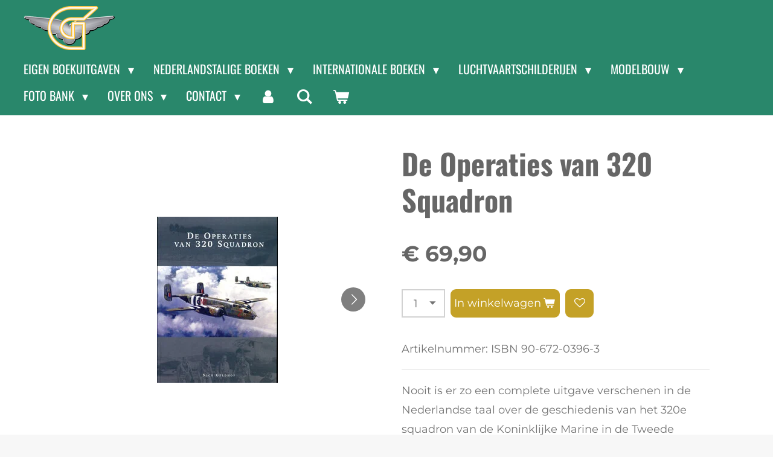

--- FILE ---
content_type: text/html; charset=UTF-8
request_url: https://www.luchtvaartboeken.com/product/6361290/de-operaties-van-320-squadron
body_size: 13412
content:
<!DOCTYPE html>
<html lang="nl">
    <head>
        <meta http-equiv="Content-Type" content="text/html; charset=utf-8">
        <meta name="viewport" content="width=device-width, initial-scale=1.0, maximum-scale=5.0">
        <meta http-equiv="X-UA-Compatible" content="IE=edge">
        <link rel="canonical" href="https://www.luchtvaartboeken.com/product/6361290/de-operaties-van-320-squadron">
        <link rel="sitemap" type="application/xml" href="https://www.luchtvaartboeken.com/sitemap.xml">
        <meta property="og:title" content="De Operaties van 320 Squadron | Luchtvaartboeken Geromy">
        <meta property="og:url" content="https://www.luchtvaartboeken.com/product/6361290/de-operaties-van-320-squadron">
        <base href="https://www.luchtvaartboeken.com/">
        <meta name="description" property="og:description" content="Nooit is er zo een complete uitgave verschenen in de Nederlandse taal over de geschiedenis van het 320e squadron van de Koninklijke Marine in de Tweede Wereldoorlog.
&amp;nbsp;
In het boek &amp;lsquo;De Operaties van 320 Squadron&amp;rsquo; komt het personeel, de operaties, kortom het leven van de bemanning aan bod.
&amp;nbsp;
Maar liefst 500 pagina&amp;rsquo;s telt dit boek met een ongekende hoeveelheid informatie, speciaal voor iedereen die ge&amp;iuml;nteresseerd is in dit squadron van de Koninklijke Marine.
&amp;nbsp;

Uitgever Uitgeverij Geromy B.V.
ISBN 90-672-0396-3
Schrijver Nico Geldhof
Pagina&#039;s 500
Formaat A4
Taal Nederlands
">
                <script nonce="11bd4c3469cd318293d4dbb8f28830b7">
            
            window.JOUWWEB = window.JOUWWEB || {};
            window.JOUWWEB.application = window.JOUWWEB.application || {};
            window.JOUWWEB.application = {"backends":[{"domain":"jouwweb.nl","freeDomain":"jouwweb.site"},{"domain":"webador.com","freeDomain":"webadorsite.com"},{"domain":"webador.de","freeDomain":"webadorsite.com"},{"domain":"webador.fr","freeDomain":"webadorsite.com"},{"domain":"webador.es","freeDomain":"webadorsite.com"},{"domain":"webador.it","freeDomain":"webadorsite.com"},{"domain":"jouwweb.be","freeDomain":"jouwweb.site"},{"domain":"webador.ie","freeDomain":"webadorsite.com"},{"domain":"webador.co.uk","freeDomain":"webadorsite.com"},{"domain":"webador.at","freeDomain":"webadorsite.com"},{"domain":"webador.be","freeDomain":"webadorsite.com"},{"domain":"webador.ch","freeDomain":"webadorsite.com"},{"domain":"webador.ch","freeDomain":"webadorsite.com"},{"domain":"webador.mx","freeDomain":"webadorsite.com"},{"domain":"webador.com","freeDomain":"webadorsite.com"},{"domain":"webador.dk","freeDomain":"webadorsite.com"},{"domain":"webador.se","freeDomain":"webadorsite.com"},{"domain":"webador.no","freeDomain":"webadorsite.com"},{"domain":"webador.fi","freeDomain":"webadorsite.com"},{"domain":"webador.ca","freeDomain":"webadorsite.com"},{"domain":"webador.ca","freeDomain":"webadorsite.com"},{"domain":"webador.pl","freeDomain":"webadorsite.com"},{"domain":"webador.com.au","freeDomain":"webadorsite.com"},{"domain":"webador.nz","freeDomain":"webadorsite.com"}],"editorLocale":"nl-NL","editorTimezone":"Europe\/Amsterdam","editorLanguage":"nl","analytics4TrackingId":"G-E6PZPGE4QM","analyticsDimensions":[],"backendDomain":"www.jouwweb.nl","backendShortDomain":"jouwweb.nl","backendKey":"jouwweb-nl","freeWebsiteDomain":"jouwweb.site","noSsl":false,"build":{"reference":"a8e82f1"},"linkHostnames":["www.jouwweb.nl","www.webador.com","www.webador.de","www.webador.fr","www.webador.es","www.webador.it","www.jouwweb.be","www.webador.ie","www.webador.co.uk","www.webador.at","www.webador.be","www.webador.ch","fr.webador.ch","www.webador.mx","es.webador.com","www.webador.dk","www.webador.se","www.webador.no","www.webador.fi","www.webador.ca","fr.webador.ca","www.webador.pl","www.webador.com.au","www.webador.nz"],"assetsUrl":"https:\/\/assets.jwwb.nl","loginUrl":"https:\/\/www.jouwweb.nl\/inloggen","publishUrl":"https:\/\/www.jouwweb.nl\/v2\/website\/2280611\/publish-proxy","adminUserOrIp":false,"pricing":{"plans":{"lite":{"amount":"700","currency":"EUR"},"pro":{"amount":"1200","currency":"EUR"},"business":{"amount":"2400","currency":"EUR"}},"yearlyDiscount":{"price":{"amount":"0","currency":"EUR"},"ratio":0,"percent":"0%","discountPrice":{"amount":"0","currency":"EUR"},"termPricePerMonth":{"amount":"0","currency":"EUR"},"termPricePerYear":{"amount":"0","currency":"EUR"}}},"hcUrl":{"add-product-variants":"https:\/\/help.jouwweb.nl\/hc\/nl\/articles\/28594307773201","basic-vs-advanced-shipping":"https:\/\/help.jouwweb.nl\/hc\/nl\/articles\/28594268794257","html-in-head":"https:\/\/help.jouwweb.nl\/hc\/nl\/articles\/28594336422545","link-domain-name":"https:\/\/help.jouwweb.nl\/hc\/nl\/articles\/28594325307409","optimize-for-mobile":"https:\/\/help.jouwweb.nl\/hc\/nl\/articles\/28594312927121","seo":"https:\/\/help.jouwweb.nl\/hc\/nl\/sections\/28507243966737","transfer-domain-name":"https:\/\/help.jouwweb.nl\/hc\/nl\/articles\/28594325232657","website-not-secure":"https:\/\/help.jouwweb.nl\/hc\/nl\/articles\/28594252935825"}};
            window.JOUWWEB.brand = {"type":"jouwweb","name":"JouwWeb","domain":"JouwWeb.nl","supportEmail":"support@jouwweb.nl"};
                    
                window.JOUWWEB = window.JOUWWEB || {};
                window.JOUWWEB.websiteRendering = {"locale":"nl-NL","timezone":"Europe\/Amsterdam","routes":{"api\/upload\/product-field":"\/_api\/upload\/product-field","checkout\/cart":"\/winkelwagen","payment":"\/bestelling-afronden\/:publicOrderId","payment\/forward":"\/bestelling-afronden\/:publicOrderId\/forward","public-order":"\/bestelling\/:publicOrderId","checkout\/authorize":"\/winkelwagen\/authorize\/:gateway","wishlist":"\/verlanglijst"}};
                                                    window.JOUWWEB.website = {"id":2280611,"locale":"nl-NL","enabled":true,"title":"Luchtvaartboeken Geromy","hasTitle":true,"roleOfLoggedInUser":null,"ownerLocale":"nl-NL","plan":"business","freeWebsiteDomain":"jouwweb.site","backendKey":"jouwweb-nl","currency":"EUR","defaultLocale":"nl-NL","url":"https:\/\/www.luchtvaartboeken.com\/","homepageSegmentId":8845717,"category":"webshop","isOffline":false,"isPublished":true,"locales":["nl-NL"],"allowed":{"ads":false,"credits":true,"externalLinks":true,"slideshow":true,"customDefaultSlideshow":true,"hostedAlbums":true,"moderators":true,"mailboxQuota":10,"statisticsVisitors":true,"statisticsDetailed":true,"statisticsMonths":-1,"favicon":true,"password":true,"freeDomains":0,"freeMailAccounts":1,"canUseLanguages":false,"fileUpload":true,"legacyFontSize":false,"webshop":true,"products":-1,"imageText":false,"search":true,"audioUpload":true,"videoUpload":5000,"allowDangerousForms":false,"allowHtmlCode":true,"mobileBar":true,"sidebar":false,"poll":false,"allowCustomForms":true,"allowBusinessListing":true,"allowCustomAnalytics":true,"allowAccountingLink":true,"digitalProducts":true,"sitemapElement":false},"mobileBar":{"enabled":true,"theme":"accent","email":{"active":true,"value":"uitgeverijgeromy@gmail.com"},"location":{"active":true,"value":"De Liesbosch 56, Nieuwegein"},"phone":{"active":true,"value":"+31302617221"},"whatsapp":{"active":true,"value":"+31651568521"},"social":{"active":true,"network":"facebook","value":"geromybv"}},"webshop":{"enabled":true,"currency":"EUR","taxEnabled":true,"taxInclusive":true,"vatDisclaimerVisible":false,"orderNotice":null,"orderConfirmation":null,"freeShipping":false,"freeShippingAmount":"65.00","shippingDisclaimerVisible":false,"pickupAllowed":true,"couponAllowed":true,"detailsPageAvailable":true,"socialMediaVisible":false,"termsPage":null,"termsPageUrl":null,"extraTerms":null,"pricingVisible":true,"orderButtonVisible":true,"shippingAdvanced":true,"shippingAdvancedBackEnd":true,"soldOutVisible":true,"backInStockNotificationEnabled":false,"canAddProducts":true,"nextOrderNumber":1163,"allowedServicePoints":[],"sendcloudConfigured":true,"sendcloudFallbackPublicKey":"a3d50033a59b4a598f1d7ce7e72aafdf","taxExemptionAllowed":false,"invoiceComment":"Bedankt voor uw aankoop.","emptyCartVisible":true,"minimumOrderPrice":null,"productNumbersEnabled":true,"wishlistEnabled":true,"hideTaxOnCart":false},"isTreatedAsWebshop":true};                            window.JOUWWEB.cart = {"products":[],"coupon":null,"shippingCountryCode":null,"shippingChoice":null,"breakdown":[]};                            window.JOUWWEB.scripts = ["website-rendering\/webshop"];                        window.parent.JOUWWEB.colorPalette = window.JOUWWEB.colorPalette;
        </script>
                <title>De Operaties van 320 Squadron | Luchtvaartboeken Geromy</title>
                                            <link href="https://primary.jwwb.nl/public/t/i/g/temp-ejhrlwoqkfrntdltqyet/touch-icon-iphone.png?bust=1641657595" rel="apple-touch-icon" sizes="60x60">                                                <link href="https://primary.jwwb.nl/public/t/i/g/temp-ejhrlwoqkfrntdltqyet/touch-icon-ipad.png?bust=1641657595" rel="apple-touch-icon" sizes="76x76">                                                <link href="https://primary.jwwb.nl/public/t/i/g/temp-ejhrlwoqkfrntdltqyet/touch-icon-iphone-retina.png?bust=1641657595" rel="apple-touch-icon" sizes="120x120">                                                <link href="https://primary.jwwb.nl/public/t/i/g/temp-ejhrlwoqkfrntdltqyet/touch-icon-ipad-retina.png?bust=1641657595" rel="apple-touch-icon" sizes="152x152">                                                <link href="https://primary.jwwb.nl/public/t/i/g/temp-ejhrlwoqkfrntdltqyet/favicon.png?bust=1641657595" rel="shortcut icon">                                                <link href="https://primary.jwwb.nl/public/t/i/g/temp-ejhrlwoqkfrntdltqyet/favicon.png?bust=1641657595" rel="icon">                                        <meta property="og:image" content="https&#x3A;&#x2F;&#x2F;primary.jwwb.nl&#x2F;public&#x2F;t&#x2F;i&#x2F;g&#x2F;temp-ejhrlwoqkfrntdltqyet&#x2F;9pb3qa&#x2F;operaties_m.jpg">
                    <meta property="og:image" content="https&#x3A;&#x2F;&#x2F;primary.jwwb.nl&#x2F;public&#x2F;t&#x2F;i&#x2F;g&#x2F;temp-ejhrlwoqkfrntdltqyet&#x2F;j362j9&#x2F;De-Operaties-van-320-Squadron-1-nieuw.jpg&#x3F;enable-io&#x3D;true&amp;enable&#x3D;upscale&amp;fit&#x3D;bounds&amp;width&#x3D;1200">
                    <meta property="og:image" content="https&#x3A;&#x2F;&#x2F;primary.jwwb.nl&#x2F;public&#x2F;t&#x2F;i&#x2F;g&#x2F;temp-ejhrlwoqkfrntdltqyet&#x2F;q2c4ug&#x2F;De-Operaties-van-320-Squadron-NIEUW.jpg&#x3F;enable-io&#x3D;true&amp;enable&#x3D;upscale&amp;fit&#x3D;bounds&amp;width&#x3D;1200">
                    <meta property="og:image" content="https&#x3A;&#x2F;&#x2F;primary.jwwb.nl&#x2F;public&#x2F;t&#x2F;i&#x2F;g&#x2F;temp-ejhrlwoqkfrntdltqyet&#x2F;dopd9m&#x2F;IMG_0590-NW-2048x1462.jpg&#x3F;enable-io&#x3D;true&amp;enable&#x3D;upscale&amp;fit&#x3D;bounds&amp;width&#x3D;1200">
                                    <meta name="twitter:card" content="summary_large_image">
                        <meta property="twitter:image" content="https&#x3A;&#x2F;&#x2F;primary.jwwb.nl&#x2F;public&#x2F;t&#x2F;i&#x2F;g&#x2F;temp-ejhrlwoqkfrntdltqyet&#x2F;9pb3qa&#x2F;operaties_m.jpg">
                                                    <script src="https://plausible.io/js/script.manual.js" nonce="11bd4c3469cd318293d4dbb8f28830b7" data-turbo-track="reload" defer data-domain="shard11.jouwweb.nl"></script>
<link rel="stylesheet" type="text/css" href="https://gfonts.jwwb.nl/css?display=fallback&amp;family=Montserrat%3A400%2C700%2C400italic%2C700italic%7COswald%3A400%2C700%2C400italic%2C700italic" nonce="11bd4c3469cd318293d4dbb8f28830b7" data-turbo-track="dynamic">
<script src="https://assets.jwwb.nl/assets/build/website-rendering/nl-NL.js?bust=af8dcdef13a1895089e9" nonce="11bd4c3469cd318293d4dbb8f28830b7" data-turbo-track="reload" defer></script>
<script src="https://assets.jwwb.nl/assets/website-rendering/runtime.cee983c75391f900fb05.js?bust=4ce5de21b577bc4120dd" nonce="11bd4c3469cd318293d4dbb8f28830b7" data-turbo-track="reload" defer></script>
<script src="https://assets.jwwb.nl/assets/website-rendering/812.881ee67943804724d5af.js?bust=78ab7ad7d6392c42d317" nonce="11bd4c3469cd318293d4dbb8f28830b7" data-turbo-track="reload" defer></script>
<script src="https://assets.jwwb.nl/assets/website-rendering/main.6f3b76e6daa809beb5d3.js?bust=4fe49ad11687c7986bba" nonce="11bd4c3469cd318293d4dbb8f28830b7" data-turbo-track="reload" defer></script>
<link rel="preload" href="https://assets.jwwb.nl/assets/website-rendering/styles.b83234e565c3f5d36f30.css?bust=04d802c8a3278e841c1d" as="style">
<link rel="preload" href="https://assets.jwwb.nl/assets/website-rendering/fonts/icons-website-rendering/font/website-rendering.woff2?bust=bd2797014f9452dadc8e" as="font" crossorigin>
<link rel="preconnect" href="https://gfonts.jwwb.nl">
<link rel="stylesheet" type="text/css" href="https://assets.jwwb.nl/assets/website-rendering/styles.b83234e565c3f5d36f30.css?bust=04d802c8a3278e841c1d" nonce="11bd4c3469cd318293d4dbb8f28830b7" data-turbo-track="dynamic">
<link rel="preconnect" href="https://assets.jwwb.nl">
<link rel="stylesheet" type="text/css" href="https://primary.jwwb.nl/public/t/i/g/temp-ejhrlwoqkfrntdltqyet/style.css?bust=1768909418" nonce="11bd4c3469cd318293d4dbb8f28830b7" data-turbo-track="dynamic">    </head>
    <body
        id="top"
        class="jw-is-no-slideshow jw-header-is-image jw-is-segment-product jw-is-frontend jw-is-no-sidebar jw-is-no-messagebar jw-is-no-touch-device jw-is-no-mobile"
                                    data-jouwweb-page="6361290"
                                                data-jouwweb-segment-id="6361290"
                                                data-jouwweb-segment-type="product"
                                                data-template-threshold="960"
                                                data-template-name="concert-banner&#x7C;bold"
                            itemscope
        itemtype="https://schema.org/Product"
    >
                                    <meta itemprop="url" content="https://www.luchtvaartboeken.com/product/6361290/de-operaties-van-320-squadron">
        <a href="#main-content" class="jw-skip-link">
            Ga direct naar de hoofdinhoud        </a>
        <div class="jw-background"></div>
        <div class="jw-body">
            <div class="jw-mobile-menu jw-mobile-is-logo js-mobile-menu">
            <button
            type="button"
            class="jw-mobile-menu__button jw-mobile-toggle"
            aria-label="Open / sluit menu"
        >
            <span class="jw-icon-burger"></span>
        </button>
        <div class="jw-mobile-header jw-mobile-header--image">
        <a            class="jw-mobile-header-content"
                            href="/"
                        >
                            <img class="jw-mobile-logo jw-mobile-logo--landscape" src="https://primary.jwwb.nl/public/t/i/g/temp-ejhrlwoqkfrntdltqyet/ho18hc/image.png?enable-io=true&amp;enable=upscale&amp;height=70" srcset="https://primary.jwwb.nl/public/t/i/g/temp-ejhrlwoqkfrntdltqyet/ho18hc/image.png?enable-io=true&amp;enable=upscale&amp;height=70 1x, https://primary.jwwb.nl/public/t/i/g/temp-ejhrlwoqkfrntdltqyet/ho18hc/image.png?enable-io=true&amp;enable=upscale&amp;height=140&amp;quality=70 2x" alt="Luchtvaartboeken Geromy" title="Luchtvaartboeken Geromy">                                </a>
    </div>

        <a
        href="/winkelwagen"
        class="jw-mobile-menu__button jw-mobile-header-cart"
        aria-label="Bekijk winkelwagen"
    >
        <span class="jw-icon-badge-wrapper">
            <span class="website-rendering-icon-basket" aria-hidden="true"></span>
            <span class="jw-icon-badge hidden" aria-hidden="true"></span>
        </span>
    </a>
    
    </div>
    <div class="jw-mobile-menu-search jw-mobile-menu-search--hidden">
        <form
            action="/zoeken"
            method="get"
            class="jw-mobile-menu-search__box"
        >
            <input
                type="text"
                name="q"
                value=""
                placeholder="Zoeken..."
                class="jw-mobile-menu-search__input"
                aria-label="Zoeken"
            >
            <button type="submit" class="jw-btn jw-btn--style-flat jw-mobile-menu-search__button" aria-label="Zoeken">
                <span class="website-rendering-icon-search" aria-hidden="true"></span>
            </button>
            <button type="button" class="jw-btn jw-btn--style-flat jw-mobile-menu-search__button js-cancel-search" aria-label="Zoekopdracht annuleren">
                <span class="website-rendering-icon-cancel" aria-hidden="true"></span>
            </button>
        </form>
    </div>
            <header class="header-wrap js-topbar-content-container js-fixed-header-container">
        <div class="header-wrap__inner">
        <div class="header">
            <div class="jw-header-logo">
            <div
    id="jw-header-image-container"
    class="jw-header jw-header-image jw-header-image-toggle"
    style="flex-basis: 150px; max-width: 150px; flex-shrink: 1;"
>
            <a href="/">
        <img id="jw-header-image" data-image-id="65651424" srcset="https://primary.jwwb.nl/public/t/i/g/temp-ejhrlwoqkfrntdltqyet/ho18hc/image.png?enable-io=true&amp;width=150 150w, https://primary.jwwb.nl/public/t/i/g/temp-ejhrlwoqkfrntdltqyet/ho18hc/image.png?enable-io=true&amp;width=300 300w" class="jw-header-image" title="Luchtvaartboeken Geromy" style="" sizes="150px" width="150" height="73" intrinsicsize="150.00 x 73.00" alt="Luchtvaartboeken Geromy">                </a>
    </div>
        <div
    class="jw-header jw-header-title-container jw-header-text jw-header-text-toggle"
    data-stylable="true"
>
    <a        id="jw-header-title"
        class="jw-header-title"
                    href="/"
            >
        <span style="color: #9a7e1e;">Luchtvaartboeken</span>    </a>
</div>
</div>
        </div>
        <nav class="menu jw-menu-copy">
            <ul
    id="jw-menu"
    class="jw-menu jw-menu-horizontal"
            >
            <li
    class="jw-menu-item jw-menu-has-submenu"
>
        <a        class="jw-menu-link"
        href="/eigen-boekuitgaven-1"                                            data-page-link-id="25692341"
                            >
                <span class="">
            Eigen boekuitgaven        </span>
                    <span class="jw-arrow jw-arrow-toplevel"></span>
            </a>
                    <ul
            class="jw-submenu"
                    >
                            <li
    class="jw-menu-item"
>
        <a        class="jw-menu-link"
        href="/eigen-boekuitgaven-1/nieuwe-boeken"                                            data-page-link-id="8844714"
                            >
                <span class="">
            Nieuwe boeken        </span>
            </a>
                </li>
                            <li
    class="jw-menu-item"
>
        <a        class="jw-menu-link"
        href="/eigen-boekuitgaven-1/beschadigde-boeken-1"                                            data-page-link-id="22446679"
                            >
                <span class="">
            Beschadigde boeken        </span>
            </a>
                </li>
                    </ul>
        </li>
            <li
    class="jw-menu-item jw-menu-has-submenu"
>
        <a        class="jw-menu-link"
        href="/nederlandstalige-boeken"                                            data-page-link-id="10528203"
                            >
                <span class="">
            Nederlandstalige boeken        </span>
                    <span class="jw-arrow jw-arrow-toplevel"></span>
            </a>
                    <ul
            class="jw-submenu"
                    >
                            <li
    class="jw-menu-item jw-menu-has-submenu"
>
        <a        class="jw-menu-link"
        href="/nederlandstalige-boeken/boeken-over-de-luchtvaart"                                            data-page-link-id="10278781"
                            >
                <span class="">
            boeken over de luchtvaart        </span>
                    <span class="jw-arrow"></span>
            </a>
                    <ul
            class="jw-submenu"
                    >
                            <li
    class="jw-menu-item"
>
        <a        class="jw-menu-link"
        href="/nederlandstalige-boeken/boeken-over-de-luchtvaart/luchtvaart-nieuwe-boeken"                                            data-page-link-id="9517005"
                            >
                <span class="">
            Luchtvaart Nieuwe boeken        </span>
            </a>
                </li>
                            <li
    class="jw-menu-item"
>
        <a        class="jw-menu-link"
        href="/nederlandstalige-boeken/boeken-over-de-luchtvaart/burgerluchtvaart-antiquariaat"                                            data-page-link-id="10515228"
                            >
                <span class="">
            Burgerluchtvaart Antiquariaat        </span>
            </a>
                </li>
                            <li
    class="jw-menu-item"
>
        <a        class="jw-menu-link"
        href="/nederlandstalige-boeken/boeken-over-de-luchtvaart/militaire-luchtvaart-nl-antiquariaat"                                            data-page-link-id="10515235"
                            >
                <span class="">
            Militaire Luchtvaart NL antiquariaat        </span>
            </a>
                </li>
                    </ul>
        </li>
                            <li
    class="jw-menu-item"
>
        <a        class="jw-menu-link"
        href="/nederlandstalige-boeken/boeken-over-verzet-verraad-en-vervolging"                                            data-page-link-id="9516947"
                            >
                <span class="">
            boeken over Verzet, Verraad en Vervolging        </span>
            </a>
                </li>
                    </ul>
        </li>
            <li
    class="jw-menu-item jw-menu-has-submenu"
>
        <a        class="jw-menu-link"
        href="/internationale-boeken"                                            data-page-link-id="24077495"
                            >
                <span class="">
            Internationale boeken        </span>
                    <span class="jw-arrow jw-arrow-toplevel"></span>
            </a>
                    <ul
            class="jw-submenu"
                    >
                            <li
    class="jw-menu-item jw-menu-has-submenu"
>
        <a        class="jw-menu-link"
        href="/internationale-boeken/engelstalige-boeken"                                            data-page-link-id="10278725"
                            >
                <span class="">
            Engelstalige boeken        </span>
                    <span class="jw-arrow"></span>
            </a>
                    <ul
            class="jw-submenu"
                    >
                            <li
    class="jw-menu-item"
>
        <a        class="jw-menu-link"
        href="/internationale-boeken/engelstalige-boeken/walk-around-serie"                                            data-page-link-id="24077612"
                            >
                <span class="">
            Walk Around serie        </span>
            </a>
                </li>
                    </ul>
        </li>
                            <li
    class="jw-menu-item"
>
        <a        class="jw-menu-link"
        href="/internationale-boeken/duitstalige-boeken"                                            data-page-link-id="10278733"
                            >
                <span class="">
            Duitstalige boeken        </span>
            </a>
                </li>
                            <li
    class="jw-menu-item"
>
        <a        class="jw-menu-link"
        href="/internationale-boeken/franstalige-boeken"                                            data-page-link-id="24077429"
                            >
                <span class="">
            Franstalige boeken        </span>
            </a>
                </li>
                    </ul>
        </li>
            <li
    class="jw-menu-item jw-menu-has-submenu"
>
        <a        class="jw-menu-link"
        href="/luchtvaartschilderijen"                                            data-page-link-id="9801816"
                            >
                <span class="">
            luchtvaartschilderijen        </span>
                    <span class="jw-arrow jw-arrow-toplevel"></span>
            </a>
                    <ul
            class="jw-submenu"
                    >
                            <li
    class="jw-menu-item"
>
        <a        class="jw-menu-link"
        href="/luchtvaartschilderijen/jan-glas"                                            data-page-link-id="9807544"
                            >
                <span class="">
            Jan Glas        </span>
            </a>
                </li>
                            <li
    class="jw-menu-item"
>
        <a        class="jw-menu-link"
        href="/luchtvaartschilderijen/lam-van-het-hof"                                            data-page-link-id="9807541"
                            >
                <span class="">
            Lam van het Hof        </span>
            </a>
                </li>
                            <li
    class="jw-menu-item"
>
        <a        class="jw-menu-link"
        href="/luchtvaartschilderijen/posters-luchtvaartschilderijen"                                            data-page-link-id="15480208"
                            >
                <span class="">
            Posters Luchtvaartschilderijen        </span>
            </a>
                </li>
                    </ul>
        </li>
            <li
    class="jw-menu-item jw-menu-has-submenu"
>
        <a        class="jw-menu-link"
        href="/modelbouw-1"                                            data-page-link-id="17548005"
                            >
                <span class="">
            Modelbouw        </span>
                    <span class="jw-arrow jw-arrow-toplevel"></span>
            </a>
                    <ul
            class="jw-submenu"
                    >
                            <li
    class="jw-menu-item"
>
        <a        class="jw-menu-link"
        href="/modelbouw-1/plastic-modelbouw"                                            data-page-link-id="8844807"
                            >
                <span class="">
            Plastic modelbouw        </span>
            </a>
                </li>
                            <li
    class="jw-menu-item"
>
        <a        class="jw-menu-link"
        href="/modelbouw-1/metalen-modelbouw"                                            data-page-link-id="17547987"
                            >
                <span class="">
            Metalen modelbouw        </span>
            </a>
                </li>
                    </ul>
        </li>
            <li
    class="jw-menu-item jw-menu-has-submenu"
>
        <a        class="jw-menu-link"
        href="/foto-bank-1"                                            data-page-link-id="15540083"
                            >
                <span class="">
            FOTO Bank        </span>
                    <span class="jw-arrow jw-arrow-toplevel"></span>
            </a>
                    <ul
            class="jw-submenu"
                    >
                            <li
    class="jw-menu-item"
>
        <a        class="jw-menu-link"
        href="/foto-bank-1/amerikaanse-luchtmacht-foto-s"                                            data-page-link-id="15586149"
                            >
                <span class="">
            Amerikaanse luchtmacht foto&#039;s        </span>
            </a>
                </li>
                            <li
    class="jw-menu-item"
>
        <a        class="jw-menu-link"
        href="/foto-bank-1/duits-luchtvaart-foto-s"                                            data-page-link-id="15598597"
                            >
                <span class="">
            Duits Luchtvaart foto&#039;s        </span>
            </a>
                </li>
                            <li
    class="jw-menu-item"
>
        <a        class="jw-menu-link"
        href="/foto-bank-1/persfoto-s-oostfront"                                            data-page-link-id="15586161"
                            >
                <span class="">
            Persfoto&#039;s Oostfront        </span>
            </a>
                </li>
                    </ul>
        </li>
            <li
    class="jw-menu-item jw-menu-has-submenu"
>
        <a        class="jw-menu-link"
        href="/over-ons"                                            data-page-link-id="8844494"
                            >
                <span class="">
            Over ons        </span>
                    <span class="jw-arrow jw-arrow-toplevel"></span>
            </a>
                    <ul
            class="jw-submenu"
                    >
                            <li
    class="jw-menu-item"
>
        <a        class="jw-menu-link"
        href="/over-ons/privacy-beleid"                                            data-page-link-id="9516771"
                            >
                <span class="">
            Privacy beleid        </span>
            </a>
                </li>
                            <li
    class="jw-menu-item"
>
        <a        class="jw-menu-link"
        href="/over-ons/nieuws"                                            data-page-link-id="9516992"
                            >
                <span class="">
            Nieuws        </span>
            </a>
                </li>
                    </ul>
        </li>
            <li
    class="jw-menu-item jw-menu-has-submenu"
>
        <a        class="jw-menu-link"
        href="/contact"                                            data-page-link-id="17011603"
                            >
                <span class="">
            contact        </span>
                    <span class="jw-arrow jw-arrow-toplevel"></span>
            </a>
                    <ul
            class="jw-submenu"
                    >
                            <li
    class="jw-menu-item"
>
        <a        class="jw-menu-link"
        href="/contact/veel-gestelde-vragen"                                            data-page-link-id="8937910"
                            >
                <span class="">
            Veel gestelde vragen.        </span>
            </a>
                </li>
                    </ul>
        </li>
            <li
    class="jw-menu-item"
>
        <a        class="jw-menu-link jw-menu-link--icon"
        href="/account"                                                            title="Account"
            >
                                <span class="website-rendering-icon-user"></span>
                            <span class="hidden-desktop-horizontal-menu">
            Account        </span>
            </a>
                </li>
            <li
    class="jw-menu-item jw-menu-search-item"
>
        <button        class="jw-menu-link jw-menu-link--icon jw-text-button"
                                                                    title="Zoeken"
            >
                                <span class="website-rendering-icon-search"></span>
                            <span class="hidden-desktop-horizontal-menu">
            Zoeken        </span>
            </button>
                
            <div class="jw-popover-container jw-popover-container--inline is-hidden">
                <div class="jw-popover-backdrop"></div>
                <div class="jw-popover">
                    <div class="jw-popover__arrow"></div>
                    <div class="jw-popover__content jw-section-white">
                        <form  class="jw-search" action="/zoeken" method="get">
                            
                            <input class="jw-search__input" type="text" name="q" value="" placeholder="Zoeken..." aria-label="Zoeken" >
                            <button class="jw-search__submit" type="submit" aria-label="Zoeken">
                                <span class="website-rendering-icon-search" aria-hidden="true"></span>
                            </button>
                        </form>
                    </div>
                </div>
            </div>
                        </li>
            <li
    class="jw-menu-item jw-menu-wishlist-item js-menu-wishlist-item jw-menu-wishlist-item--hidden"
>
        <a        class="jw-menu-link jw-menu-link--icon"
        href="/verlanglijst"                                                            title="Verlanglijst"
            >
                                    <span class="jw-icon-badge-wrapper">
                        <span class="website-rendering-icon-heart"></span>
                                            <span class="jw-icon-badge hidden">
                    0                </span>
                            <span class="hidden-desktop-horizontal-menu">
            Verlanglijst        </span>
            </a>
                </li>
            <li
    class="jw-menu-item js-menu-cart-item "
>
        <a        class="jw-menu-link jw-menu-link--icon"
        href="/winkelwagen"                                                            title="Winkelwagen"
            >
                                    <span class="jw-icon-badge-wrapper">
                        <span class="website-rendering-icon-basket"></span>
                                            <span class="jw-icon-badge hidden">
                    0                </span>
                            <span class="hidden-desktop-horizontal-menu">
            Winkelwagen        </span>
            </a>
                </li>
    
    </ul>

    <script nonce="11bd4c3469cd318293d4dbb8f28830b7" id="jw-mobile-menu-template" type="text/template">
        <ul id="jw-menu" class="jw-menu jw-menu-horizontal jw-menu-spacing--mobile-bar">
                            <li
    class="jw-menu-item jw-menu-search-item"
>
                
                 <li class="jw-menu-item jw-mobile-menu-search-item">
                    <form class="jw-search" action="/zoeken" method="get">
                        <input class="jw-search__input" type="text" name="q" value="" placeholder="Zoeken..." aria-label="Zoeken">
                        <button class="jw-search__submit" type="submit" aria-label="Zoeken">
                            <span class="website-rendering-icon-search" aria-hidden="true"></span>
                        </button>
                    </form>
                </li>
                        </li>
                            <li
    class="jw-menu-item jw-menu-has-submenu"
>
        <a        class="jw-menu-link"
        href="/eigen-boekuitgaven-1"                                            data-page-link-id="25692341"
                            >
                <span class="">
            Eigen boekuitgaven        </span>
                    <span class="jw-arrow jw-arrow-toplevel"></span>
            </a>
                    <ul
            class="jw-submenu"
                    >
                            <li
    class="jw-menu-item"
>
        <a        class="jw-menu-link"
        href="/eigen-boekuitgaven-1/nieuwe-boeken"                                            data-page-link-id="8844714"
                            >
                <span class="">
            Nieuwe boeken        </span>
            </a>
                </li>
                            <li
    class="jw-menu-item"
>
        <a        class="jw-menu-link"
        href="/eigen-boekuitgaven-1/beschadigde-boeken-1"                                            data-page-link-id="22446679"
                            >
                <span class="">
            Beschadigde boeken        </span>
            </a>
                </li>
                    </ul>
        </li>
                            <li
    class="jw-menu-item jw-menu-has-submenu"
>
        <a        class="jw-menu-link"
        href="/nederlandstalige-boeken"                                            data-page-link-id="10528203"
                            >
                <span class="">
            Nederlandstalige boeken        </span>
                    <span class="jw-arrow jw-arrow-toplevel"></span>
            </a>
                    <ul
            class="jw-submenu"
                    >
                            <li
    class="jw-menu-item jw-menu-has-submenu"
>
        <a        class="jw-menu-link"
        href="/nederlandstalige-boeken/boeken-over-de-luchtvaart"                                            data-page-link-id="10278781"
                            >
                <span class="">
            boeken over de luchtvaart        </span>
                    <span class="jw-arrow"></span>
            </a>
                    <ul
            class="jw-submenu"
                    >
                            <li
    class="jw-menu-item"
>
        <a        class="jw-menu-link"
        href="/nederlandstalige-boeken/boeken-over-de-luchtvaart/luchtvaart-nieuwe-boeken"                                            data-page-link-id="9517005"
                            >
                <span class="">
            Luchtvaart Nieuwe boeken        </span>
            </a>
                </li>
                            <li
    class="jw-menu-item"
>
        <a        class="jw-menu-link"
        href="/nederlandstalige-boeken/boeken-over-de-luchtvaart/burgerluchtvaart-antiquariaat"                                            data-page-link-id="10515228"
                            >
                <span class="">
            Burgerluchtvaart Antiquariaat        </span>
            </a>
                </li>
                            <li
    class="jw-menu-item"
>
        <a        class="jw-menu-link"
        href="/nederlandstalige-boeken/boeken-over-de-luchtvaart/militaire-luchtvaart-nl-antiquariaat"                                            data-page-link-id="10515235"
                            >
                <span class="">
            Militaire Luchtvaart NL antiquariaat        </span>
            </a>
                </li>
                    </ul>
        </li>
                            <li
    class="jw-menu-item"
>
        <a        class="jw-menu-link"
        href="/nederlandstalige-boeken/boeken-over-verzet-verraad-en-vervolging"                                            data-page-link-id="9516947"
                            >
                <span class="">
            boeken over Verzet, Verraad en Vervolging        </span>
            </a>
                </li>
                    </ul>
        </li>
                            <li
    class="jw-menu-item jw-menu-has-submenu"
>
        <a        class="jw-menu-link"
        href="/internationale-boeken"                                            data-page-link-id="24077495"
                            >
                <span class="">
            Internationale boeken        </span>
                    <span class="jw-arrow jw-arrow-toplevel"></span>
            </a>
                    <ul
            class="jw-submenu"
                    >
                            <li
    class="jw-menu-item jw-menu-has-submenu"
>
        <a        class="jw-menu-link"
        href="/internationale-boeken/engelstalige-boeken"                                            data-page-link-id="10278725"
                            >
                <span class="">
            Engelstalige boeken        </span>
                    <span class="jw-arrow"></span>
            </a>
                    <ul
            class="jw-submenu"
                    >
                            <li
    class="jw-menu-item"
>
        <a        class="jw-menu-link"
        href="/internationale-boeken/engelstalige-boeken/walk-around-serie"                                            data-page-link-id="24077612"
                            >
                <span class="">
            Walk Around serie        </span>
            </a>
                </li>
                    </ul>
        </li>
                            <li
    class="jw-menu-item"
>
        <a        class="jw-menu-link"
        href="/internationale-boeken/duitstalige-boeken"                                            data-page-link-id="10278733"
                            >
                <span class="">
            Duitstalige boeken        </span>
            </a>
                </li>
                            <li
    class="jw-menu-item"
>
        <a        class="jw-menu-link"
        href="/internationale-boeken/franstalige-boeken"                                            data-page-link-id="24077429"
                            >
                <span class="">
            Franstalige boeken        </span>
            </a>
                </li>
                    </ul>
        </li>
                            <li
    class="jw-menu-item jw-menu-has-submenu"
>
        <a        class="jw-menu-link"
        href="/luchtvaartschilderijen"                                            data-page-link-id="9801816"
                            >
                <span class="">
            luchtvaartschilderijen        </span>
                    <span class="jw-arrow jw-arrow-toplevel"></span>
            </a>
                    <ul
            class="jw-submenu"
                    >
                            <li
    class="jw-menu-item"
>
        <a        class="jw-menu-link"
        href="/luchtvaartschilderijen/jan-glas"                                            data-page-link-id="9807544"
                            >
                <span class="">
            Jan Glas        </span>
            </a>
                </li>
                            <li
    class="jw-menu-item"
>
        <a        class="jw-menu-link"
        href="/luchtvaartschilderijen/lam-van-het-hof"                                            data-page-link-id="9807541"
                            >
                <span class="">
            Lam van het Hof        </span>
            </a>
                </li>
                            <li
    class="jw-menu-item"
>
        <a        class="jw-menu-link"
        href="/luchtvaartschilderijen/posters-luchtvaartschilderijen"                                            data-page-link-id="15480208"
                            >
                <span class="">
            Posters Luchtvaartschilderijen        </span>
            </a>
                </li>
                    </ul>
        </li>
                            <li
    class="jw-menu-item jw-menu-has-submenu"
>
        <a        class="jw-menu-link"
        href="/modelbouw-1"                                            data-page-link-id="17548005"
                            >
                <span class="">
            Modelbouw        </span>
                    <span class="jw-arrow jw-arrow-toplevel"></span>
            </a>
                    <ul
            class="jw-submenu"
                    >
                            <li
    class="jw-menu-item"
>
        <a        class="jw-menu-link"
        href="/modelbouw-1/plastic-modelbouw"                                            data-page-link-id="8844807"
                            >
                <span class="">
            Plastic modelbouw        </span>
            </a>
                </li>
                            <li
    class="jw-menu-item"
>
        <a        class="jw-menu-link"
        href="/modelbouw-1/metalen-modelbouw"                                            data-page-link-id="17547987"
                            >
                <span class="">
            Metalen modelbouw        </span>
            </a>
                </li>
                    </ul>
        </li>
                            <li
    class="jw-menu-item jw-menu-has-submenu"
>
        <a        class="jw-menu-link"
        href="/foto-bank-1"                                            data-page-link-id="15540083"
                            >
                <span class="">
            FOTO Bank        </span>
                    <span class="jw-arrow jw-arrow-toplevel"></span>
            </a>
                    <ul
            class="jw-submenu"
                    >
                            <li
    class="jw-menu-item"
>
        <a        class="jw-menu-link"
        href="/foto-bank-1/amerikaanse-luchtmacht-foto-s"                                            data-page-link-id="15586149"
                            >
                <span class="">
            Amerikaanse luchtmacht foto&#039;s        </span>
            </a>
                </li>
                            <li
    class="jw-menu-item"
>
        <a        class="jw-menu-link"
        href="/foto-bank-1/duits-luchtvaart-foto-s"                                            data-page-link-id="15598597"
                            >
                <span class="">
            Duits Luchtvaart foto&#039;s        </span>
            </a>
                </li>
                            <li
    class="jw-menu-item"
>
        <a        class="jw-menu-link"
        href="/foto-bank-1/persfoto-s-oostfront"                                            data-page-link-id="15586161"
                            >
                <span class="">
            Persfoto&#039;s Oostfront        </span>
            </a>
                </li>
                    </ul>
        </li>
                            <li
    class="jw-menu-item jw-menu-has-submenu"
>
        <a        class="jw-menu-link"
        href="/over-ons"                                            data-page-link-id="8844494"
                            >
                <span class="">
            Over ons        </span>
                    <span class="jw-arrow jw-arrow-toplevel"></span>
            </a>
                    <ul
            class="jw-submenu"
                    >
                            <li
    class="jw-menu-item"
>
        <a        class="jw-menu-link"
        href="/over-ons/privacy-beleid"                                            data-page-link-id="9516771"
                            >
                <span class="">
            Privacy beleid        </span>
            </a>
                </li>
                            <li
    class="jw-menu-item"
>
        <a        class="jw-menu-link"
        href="/over-ons/nieuws"                                            data-page-link-id="9516992"
                            >
                <span class="">
            Nieuws        </span>
            </a>
                </li>
                    </ul>
        </li>
                            <li
    class="jw-menu-item jw-menu-has-submenu"
>
        <a        class="jw-menu-link"
        href="/contact"                                            data-page-link-id="17011603"
                            >
                <span class="">
            contact        </span>
                    <span class="jw-arrow jw-arrow-toplevel"></span>
            </a>
                    <ul
            class="jw-submenu"
                    >
                            <li
    class="jw-menu-item"
>
        <a        class="jw-menu-link"
        href="/contact/veel-gestelde-vragen"                                            data-page-link-id="8937910"
                            >
                <span class="">
            Veel gestelde vragen.        </span>
            </a>
                </li>
                    </ul>
        </li>
                            <li
    class="jw-menu-item"
>
        <a        class="jw-menu-link jw-menu-link--icon"
        href="/account"                                                            title="Account"
            >
                                <span class="website-rendering-icon-user"></span>
                            <span class="hidden-desktop-horizontal-menu">
            Account        </span>
            </a>
                </li>
                            <li
    class="jw-menu-item jw-menu-wishlist-item js-menu-wishlist-item jw-menu-wishlist-item--hidden"
>
        <a        class="jw-menu-link jw-menu-link--icon"
        href="/verlanglijst"                                                            title="Verlanglijst"
            >
                                    <span class="jw-icon-badge-wrapper">
                        <span class="website-rendering-icon-heart"></span>
                                            <span class="jw-icon-badge hidden">
                    0                </span>
                            <span class="hidden-desktop-horizontal-menu">
            Verlanglijst        </span>
            </a>
                </li>
            
                    </ul>
    </script>
        </nav>
    </div>
</header>
<script nonce="11bd4c3469cd318293d4dbb8f28830b7">
    JOUWWEB.templateConfig = {
        header: {
            selector: '.header-wrap__inner',
            mobileSelector: '.jw-mobile-menu',
            updatePusher: function (topHeight) {
                var $sliderStyle = $('#sliderStyle');

                if ($sliderStyle.length === 0) {
                    $sliderStyle = $('<style />')
                        .attr('id', 'sliderStyle')
                        .appendTo(document.body);
                }

                // Header height without mobile bar
                var headerHeight = $('.header-wrap__inner').outerHeight();

                var paddingTop = topHeight;
                var paddingBottom = Math.min(headerHeight * (2/3), 60);
                $sliderStyle.html(
                    '.jw-slideshow-slide-content {' +
                    '    padding-top: ' + paddingTop + 'px;' +
                    '    padding-bottom: ' + paddingBottom + 'px;' +
                    '}' +
                    '.bx-controls-direction {' +
                    '    margin-top: ' + ((paddingTop - paddingBottom) / 2) + 'px;' +
                    '}'
                );

                // make sure slider also gets correct height (because of the added padding)
                $('.jw-slideshow-slide[aria-hidden=false]').each(function (index) {
                    var $this = $(this);
                    topHeight = $this.outerHeight() > topHeight ? $this.outerHeight() : topHeight;
                    $this.closest('.bx-viewport').css({
                        height: topHeight + 'px',
                    });
                });

                // If a page has a message-bar, offset the mobile nav.
                const $messageBar = $('.message-bar');
                if ($messageBar.length > 0) {
                    $('.js-mobile-menu, .jw-menu-clone').css('top', $messageBar.outerHeight());
                }
            },
        },
        mainContentOffset: function () {
            const $body = $('body');

            function measureAffixedHeaderHeight() {
                const $headerWrap = $('.header-wrap');
                const $headerWrapInner = $('.header-wrap__inner');

                // Early return if header is already affixed
                if ($body.hasClass('jw-is-header-affix')) {
                    return $headerWrap.height();
                }

                // Switch to affixed header (without transition)
                $headerWrapInner.css('transition', 'none');
                $body.addClass('jw-is-header-affix');

                // Measure affixed header height
                const headerHeight = $headerWrap.height();

                // Switch back to unaffixed header (without transition)
                $body.removeClass('jw-is-header-affix');
                $headerWrap.height(); // force reflow
                $headerWrapInner.css('transition', '');

                return headerHeight;
            }

            const headerHeight = measureAffixedHeaderHeight();
            return $('.main-content').offset().top - ($body.hasClass('jw-menu-is-mobile') ? 0 : headerHeight);
        },
    };
</script>
<div class="main-content">
    
<main id="main-content" class="block-content">
    <div data-section-name="content" class="jw-section jw-section-content jw-responsive">
        <div class="jw-strip jw-strip--default jw-strip--style-color jw-strip--primary jw-strip--color-default jw-strip--padding-start"><div class="jw-strip__content-container"><div class="jw-strip__content jw-responsive">    
                        <div
        class="product-page js-product-container"
        data-webshop-product="&#x7B;&quot;id&quot;&#x3A;6361290,&quot;title&quot;&#x3A;&quot;De&#x20;Operaties&#x20;van&#x20;320&#x20;Squadron&quot;,&quot;url&quot;&#x3A;&quot;&#x5C;&#x2F;product&#x5C;&#x2F;6361290&#x5C;&#x2F;de-operaties-van-320-squadron&quot;,&quot;variants&quot;&#x3A;&#x5B;&#x7B;&quot;id&quot;&#x3A;21496785,&quot;stock&quot;&#x3A;8,&quot;limited&quot;&#x3A;true,&quot;propertyValueIds&quot;&#x3A;&#x5B;&#x5D;,&quot;productNumber&quot;&#x3A;&quot;ISBN&#x5C;t90-672-0396-3&quot;&#x7D;&#x5D;,&quot;image&quot;&#x3A;&#x7B;&quot;id&quot;&#x3A;53961141,&quot;url&quot;&#x3A;&quot;https&#x3A;&#x5C;&#x2F;&#x5C;&#x2F;primary.jwwb.nl&#x5C;&#x2F;public&#x5C;&#x2F;t&#x5C;&#x2F;i&#x5C;&#x2F;g&#x5C;&#x2F;temp-ejhrlwoqkfrntdltqyet&#x5C;&#x2F;operaties_m.jpg&quot;,&quot;width&quot;&#x3A;200,&quot;height&quot;&#x3A;275&#x7D;&#x7D;"
        data-is-detail-view="1"
    >
                <div class="product-page__top">
            <h1 class="product-page__heading" itemprop="name">
                De Operaties van 320 Squadron            </h1>
                                        <meta itemprop="productID" content="ISBN&#x09;90-672-0396-3">
                    </div>
                                <div class="product-page__image-container">
                <div
                    class="image-gallery"
                    role="group"
                    aria-roledescription="carousel"
                    aria-label="Productafbeeldingen"
                >
                    <div class="image-gallery__main">
                        <div
                            class="image-gallery__slides"
                            aria-live="polite"
                            aria-atomic="false"
                        >
                                                                                            <div
                                    class="image-gallery__slide-container"
                                    role="group"
                                    aria-roledescription="slide"
                                    aria-hidden="false"
                                    aria-label="1 van 4"
                                >
                                    <a
                                        class="image-gallery__slide-item"
                                        href="https://primary.jwwb.nl/public/t/i/g/temp-ejhrlwoqkfrntdltqyet/9pb3qa/operaties_m.jpg"
                                        data-width="200"
                                        data-height="275"
                                        data-image-id="53961141"
                                        tabindex="0"
                                    >
                                        <div class="image-gallery__slide-image">
                                            <img
                                                                                                    itemprop="image"
                                                    alt="De&#x20;Operaties&#x20;van&#x20;320&#x20;Squadron"
                                                                                                src="https://primary.jwwb.nl/public/t/i/g/temp-ejhrlwoqkfrntdltqyet/operaties_m.jpg?enable-io=true&enable=upscale&width=600"
                                                srcset="https://primary.jwwb.nl/public/t/i/g/temp-ejhrlwoqkfrntdltqyet/9pb3qa/operaties_m.jpg?enable-io=true&width=200 200w"
                                                sizes="(min-width: 960px) 50vw, 100vw"
                                                width="200"
                                                height="275"
                                            >
                                        </div>
                                    </a>
                                </div>
                                                                                            <div
                                    class="image-gallery__slide-container"
                                    role="group"
                                    aria-roledescription="slide"
                                    aria-hidden="true"
                                    aria-label="2 van 4"
                                >
                                    <a
                                        class="image-gallery__slide-item"
                                        href="https://primary.jwwb.nl/public/t/i/g/temp-ejhrlwoqkfrntdltqyet/j362j9/De-Operaties-van-320-Squadron-1-nieuw.jpg"
                                        data-width="1476"
                                        data-height="916"
                                        data-image-id="53961157"
                                        tabindex="-1"
                                    >
                                        <div class="image-gallery__slide-image">
                                            <img
                                                                                                    alt=""
                                                                                                src="https://primary.jwwb.nl/public/t/i/g/temp-ejhrlwoqkfrntdltqyet/De-Operaties-van-320-Squadron-1-nieuw.jpg?enable-io=true&enable=upscale&width=600"
                                                srcset="https://primary.jwwb.nl/public/t/i/g/temp-ejhrlwoqkfrntdltqyet/j362j9/De-Operaties-van-320-Squadron-1-nieuw.jpg?enable-io=true&width=600 600w"
                                                sizes="(min-width: 960px) 50vw, 100vw"
                                                width="1476"
                                                height="916"
                                            >
                                        </div>
                                    </a>
                                </div>
                                                                                            <div
                                    class="image-gallery__slide-container"
                                    role="group"
                                    aria-roledescription="slide"
                                    aria-hidden="true"
                                    aria-label="3 van 4"
                                >
                                    <a
                                        class="image-gallery__slide-item"
                                        href="https://primary.jwwb.nl/public/t/i/g/temp-ejhrlwoqkfrntdltqyet/q2c4ug/De-Operaties-van-320-Squadron-NIEUW.jpg"
                                        data-width="1476"
                                        data-height="916"
                                        data-image-id="53961158"
                                        tabindex="-1"
                                    >
                                        <div class="image-gallery__slide-image">
                                            <img
                                                                                                    alt=""
                                                                                                src="https://primary.jwwb.nl/public/t/i/g/temp-ejhrlwoqkfrntdltqyet/De-Operaties-van-320-Squadron-NIEUW.jpg?enable-io=true&enable=upscale&width=600"
                                                srcset="https://primary.jwwb.nl/public/t/i/g/temp-ejhrlwoqkfrntdltqyet/q2c4ug/De-Operaties-van-320-Squadron-NIEUW.jpg?enable-io=true&width=600 600w"
                                                sizes="(min-width: 960px) 50vw, 100vw"
                                                width="1476"
                                                height="916"
                                            >
                                        </div>
                                    </a>
                                </div>
                                                                                            <div
                                    class="image-gallery__slide-container"
                                    role="group"
                                    aria-roledescription="slide"
                                    aria-hidden="true"
                                    aria-label="4 van 4"
                                >
                                    <a
                                        class="image-gallery__slide-item"
                                        href="https://primary.jwwb.nl/public/t/i/g/temp-ejhrlwoqkfrntdltqyet/dopd9m/IMG_0590-NW-2048x1462.jpg"
                                        data-width="1919"
                                        data-height="1370"
                                        data-image-id="53961159"
                                        tabindex="-1"
                                    >
                                        <div class="image-gallery__slide-image">
                                            <img
                                                                                                    alt=""
                                                                                                src="https://primary.jwwb.nl/public/t/i/g/temp-ejhrlwoqkfrntdltqyet/IMG_0590-NW-2048x1462.jpg?enable-io=true&enable=upscale&width=600"
                                                srcset="https://primary.jwwb.nl/public/t/i/g/temp-ejhrlwoqkfrntdltqyet/dopd9m/IMG_0590-NW-2048x1462.jpg?enable-io=true&width=600 600w"
                                                sizes="(min-width: 960px) 50vw, 100vw"
                                                width="1919"
                                                height="1370"
                                            >
                                        </div>
                                    </a>
                                </div>
                                                    </div>
                        <div class="image-gallery__controls">
                            <button
                                type="button"
                                class="image-gallery__control image-gallery__control--prev image-gallery__control--disabled"
                                aria-label="Vorige afbeelding"
                            >
                                <span class="website-rendering-icon-left-open-big"></span>
                            </button>
                            <button
                                type="button"
                                class="image-gallery__control image-gallery__control--next"
                                aria-label="Volgende afbeelding"
                            >
                                <span class="website-rendering-icon-right-open-big"></span>
                            </button>
                        </div>
                    </div>
                                            <div
                            class="image-gallery__thumbnails"
                            role="group"
                            aria-label="Kies afbeelding om weer te geven."
                        >
                                                                                            <a
                                    class="image-gallery__thumbnail-item image-gallery__thumbnail-item--active"
                                    role="button"
                                    aria-disabled="true"
                                    aria-label="1 van 4"
                                    href="https://primary.jwwb.nl/public/t/i/g/temp-ejhrlwoqkfrntdltqyet/9pb3qa/operaties_m.jpg"
                                    data-image-id="53961141"
                                >
                                    <div class="image-gallery__thumbnail-image">
                                        <img
                                            srcset="https://primary.jwwb.nl/public/t/i/g/temp-ejhrlwoqkfrntdltqyet/operaties_m.jpg?enable-io=true&enable=upscale&fit=bounds&width=100&height=100 1x, https://primary.jwwb.nl/public/t/i/g/temp-ejhrlwoqkfrntdltqyet/operaties_m.jpg?enable-io=true&enable=upscale&fit=bounds&width=200&height=200 2x"
                                            alt=""
                                            width="100"
                                            height="100"
                                        >
                                    </div>
                                </a>
                                                                                            <a
                                    class="image-gallery__thumbnail-item"
                                    role="button"
                                    aria-disabled="false"
                                    aria-label="2 van 4"
                                    href="https://primary.jwwb.nl/public/t/i/g/temp-ejhrlwoqkfrntdltqyet/j362j9/De-Operaties-van-320-Squadron-1-nieuw.jpg"
                                    data-image-id="53961157"
                                >
                                    <div class="image-gallery__thumbnail-image">
                                        <img
                                            srcset="https://primary.jwwb.nl/public/t/i/g/temp-ejhrlwoqkfrntdltqyet/De-Operaties-van-320-Squadron-1-nieuw.jpg?enable-io=true&enable=upscale&fit=bounds&width=100&height=100 1x, https://primary.jwwb.nl/public/t/i/g/temp-ejhrlwoqkfrntdltqyet/De-Operaties-van-320-Squadron-1-nieuw.jpg?enable-io=true&enable=upscale&fit=bounds&width=200&height=200 2x"
                                            alt=""
                                            width="100"
                                            height="100"
                                        >
                                    </div>
                                </a>
                                                                                            <a
                                    class="image-gallery__thumbnail-item"
                                    role="button"
                                    aria-disabled="false"
                                    aria-label="3 van 4"
                                    href="https://primary.jwwb.nl/public/t/i/g/temp-ejhrlwoqkfrntdltqyet/q2c4ug/De-Operaties-van-320-Squadron-NIEUW.jpg"
                                    data-image-id="53961158"
                                >
                                    <div class="image-gallery__thumbnail-image">
                                        <img
                                            srcset="https://primary.jwwb.nl/public/t/i/g/temp-ejhrlwoqkfrntdltqyet/De-Operaties-van-320-Squadron-NIEUW.jpg?enable-io=true&enable=upscale&fit=bounds&width=100&height=100 1x, https://primary.jwwb.nl/public/t/i/g/temp-ejhrlwoqkfrntdltqyet/De-Operaties-van-320-Squadron-NIEUW.jpg?enable-io=true&enable=upscale&fit=bounds&width=200&height=200 2x"
                                            alt=""
                                            width="100"
                                            height="100"
                                        >
                                    </div>
                                </a>
                                                                                            <a
                                    class="image-gallery__thumbnail-item"
                                    role="button"
                                    aria-disabled="false"
                                    aria-label="4 van 4"
                                    href="https://primary.jwwb.nl/public/t/i/g/temp-ejhrlwoqkfrntdltqyet/dopd9m/IMG_0590-NW-2048x1462.jpg"
                                    data-image-id="53961159"
                                >
                                    <div class="image-gallery__thumbnail-image">
                                        <img
                                            srcset="https://primary.jwwb.nl/public/t/i/g/temp-ejhrlwoqkfrntdltqyet/IMG_0590-NW-2048x1462.jpg?enable-io=true&enable=upscale&fit=bounds&width=100&height=100 1x, https://primary.jwwb.nl/public/t/i/g/temp-ejhrlwoqkfrntdltqyet/IMG_0590-NW-2048x1462.jpg?enable-io=true&enable=upscale&fit=bounds&width=200&height=200 2x"
                                            alt=""
                                            width="100"
                                            height="100"
                                        >
                                    </div>
                                </a>
                                                    </div>
                                    </div>
            </div>
                <div class="product-page__container">
            <div itemprop="offers" itemscope itemtype="https://schema.org/Offer">
                                <meta itemprop="availability" content="https://schema.org/InStock">
                                                        <meta itemprop="price" content="69.90">
                    <meta itemprop="priceCurrency" content="EUR">
                    <div class="product-page__price-container">
                        <div class="product__price js-product-container__price">
                            <span class="product__price__price">€ 69,90</span>
                        </div>
                        <div class="product__free-shipping-motivator js-product-container__free-shipping-motivator"></div>
                    </div>
                                            <meta itemprop="sku" content="ISBN&#x09;90-672-0396-3">
                        <meta itemprop="gtin" content="ISBN&#x09;90-672-0396-3">
                                                </div>
                                    <div class="product-page__button-container">
                                    <div
    class="product-quantity-input"
    data-max-shown-quantity="10"
    data-max-quantity="8"
    data-product-variant-id="21496785"
    data-removable="false"
    >
    <label>
        <span class="product-quantity-input__label">
            Aantal        </span>
        <input
            min="1"
            max="8"            value="1"
            class="jw-element-form-input-text product-quantity-input__input"
            type="number"
                    />
        <select
            class="jw-element-form-input-text product-quantity-input__select hidden"
                    >
        </select>
    </label>
    </div>
                                <button
    type="button"
    class="jw-btn product__add-to-cart js-product-container__button jw-btn--size-medium"
    title="In&#x20;winkelwagen"
        >
    <span>In winkelwagen</span>
</button>
                
<button
    type="button"
    class="jw-btn jw-btn--icon-only product__add-to-wishlist js-product-container__wishlist-button jw-btn--size-medium"
    title="Toevoegen&#x20;aan&#x20;verlanglijst"
    aria-label="Toevoegen&#x20;aan&#x20;verlanglijst"
    >
    <span>
        <i class="js-product-container__add-to-wishlist_icon website-rendering-icon-heart-empty" aria-hidden="true"></i>
    </span>
</button>
            </div>
            <div class="product-page__button-notice hidden js-product-container__button-notice"></div>
                            <div class="product-page__number-container js-product-container__number-container">
                    <span class="product-page__number-label">Artikelnummer:</span>
                    <span class="product-page__number js-product-container__number">
                        ISBN	90-672-0396-3                    </span>
                </div>
            
                            <div class="product-page__description" itemprop="description">
                                        <p>Nooit is er zo een complete uitgave verschenen in de Nederlandse taal over de geschiedenis van het 320e squadron van de Koninklijke Marine in de Tweede Wereldoorlog.</p>
<p>&nbsp;</p>
<p>In het boek &lsquo;De Operaties van 320 Squadron&rsquo; komt het personeel, de operaties, kortom het leven van de bemanning aan bod.</p>
<p>&nbsp;</p>
<p>Maar liefst 500 pagina&rsquo;s telt dit boek met een ongekende hoeveelheid informatie, speciaal voor iedereen die ge&iuml;nteresseerd is in dit squadron van de Koninklijke Marine.</p>
<p>&nbsp;</p>
<ul>
<li>Uitgever Uitgeverij Geromy B.V.</li>
<li>ISBN 90-672-0396-3</li>
<li>Schrijver Nico Geldhof</li>
<li>Pagina's 500</li>
<li>Formaat A4</li>
<li>Taal Nederlands</li>
</ul>                </div>
                                            </div>
    </div>

    </div></div></div>
<div class="product-page__content">
    <div
    id="jw-element-147203618"
    data-jw-element-id="147203618"
        class="jw-tree-node jw-element jw-strip-root jw-tree-container jw-responsive jw-node-is-first-child jw-node-is-last-child"
>
    <div
    id="jw-element-351257616"
    data-jw-element-id="351257616"
        class="jw-tree-node jw-element jw-strip jw-tree-container jw-tree-container--empty jw-responsive jw-strip--default jw-strip--style-color jw-strip--color-default jw-strip--padding-both jw-node-is-first-child jw-strip--primary jw-node-is-last-child"
>
    <div class="jw-strip__content-container"><div class="jw-strip__content jw-responsive"></div></div></div></div></div>
            </div>
</main>
    </div>
<footer class="block-footer">
    <div
        data-section-name="footer"
        class="jw-section jw-section-footer jw-responsive"
    >
                <div class="jw-strip jw-strip--default jw-strip--style-color jw-strip--primary jw-strip--color-default jw-strip--padding-both"><div class="jw-strip__content-container"><div class="jw-strip__content jw-responsive">            <div
    id="jw-element-213483368"
    data-jw-element-id="213483368"
        class="jw-tree-node jw-element jw-simple-root jw-tree-container jw-tree-container--empty jw-responsive jw-node-is-first-child jw-node-is-last-child"
>
    </div>                            <div class="jw-credits clear">
                    <div class="jw-credits-owner">
                        <div id="jw-footer-text">
                            <div class="jw-footer-text-content">
                                Bankrek.: NL03 RABO 0134 6224 21&nbsp; &nbsp; &nbsp;Btw nr: NL807645230B01&nbsp; &nbsp; &nbsp;KvK 30154902.&nbsp; &nbsp;&copy; 2022 Luchtvaartboeken.com                            </div>
                        </div>
                    </div>
                    <div class="jw-credits-right">
                                                                    </div>
                </div>
                    </div></div></div>    </div>
</footer>
            
<div class="jw-bottom-bar__container">
    </div>
<div class="jw-bottom-bar__spacer">
    </div>

            <div id="jw-variable-loaded" style="display: none;"></div>
            <div id="jw-variable-values" style="display: none;">
                                    <span data-jw-variable-key="background-color" class="jw-variable-value-background-color"></span>
                                    <span data-jw-variable-key="background" class="jw-variable-value-background"></span>
                                    <span data-jw-variable-key="font-family" class="jw-variable-value-font-family"></span>
                                    <span data-jw-variable-key="paragraph-color" class="jw-variable-value-paragraph-color"></span>
                                    <span data-jw-variable-key="paragraph-link-color" class="jw-variable-value-paragraph-link-color"></span>
                                    <span data-jw-variable-key="paragraph-font-size" class="jw-variable-value-paragraph-font-size"></span>
                                    <span data-jw-variable-key="heading-color" class="jw-variable-value-heading-color"></span>
                                    <span data-jw-variable-key="heading-link-color" class="jw-variable-value-heading-link-color"></span>
                                    <span data-jw-variable-key="heading-font-size" class="jw-variable-value-heading-font-size"></span>
                                    <span data-jw-variable-key="heading-font-family" class="jw-variable-value-heading-font-family"></span>
                                    <span data-jw-variable-key="menu-text-color" class="jw-variable-value-menu-text-color"></span>
                                    <span data-jw-variable-key="menu-text-link-color" class="jw-variable-value-menu-text-link-color"></span>
                                    <span data-jw-variable-key="menu-text-font-size" class="jw-variable-value-menu-text-font-size"></span>
                                    <span data-jw-variable-key="menu-font-family" class="jw-variable-value-menu-font-family"></span>
                                    <span data-jw-variable-key="menu-capitalize" class="jw-variable-value-menu-capitalize"></span>
                                    <span data-jw-variable-key="website-size" class="jw-variable-value-website-size"></span>
                                    <span data-jw-variable-key="footer-text-color" class="jw-variable-value-footer-text-color"></span>
                                    <span data-jw-variable-key="footer-text-link-color" class="jw-variable-value-footer-text-link-color"></span>
                                    <span data-jw-variable-key="footer-text-font-size" class="jw-variable-value-footer-text-font-size"></span>
                                    <span data-jw-variable-key="content-color" class="jw-variable-value-content-color"></span>
                                    <span data-jw-variable-key="header-color" class="jw-variable-value-header-color"></span>
                                    <span data-jw-variable-key="accent-color" class="jw-variable-value-accent-color"></span>
                                    <span data-jw-variable-key="footer-color" class="jw-variable-value-footer-color"></span>
                                    <span data-jw-variable-key="menu-text-over-banner-color" class="jw-variable-value-menu-text-over-banner-color"></span>
                            </div>
        </div>
                            <script nonce="11bd4c3469cd318293d4dbb8f28830b7" type="application/ld+json">[{"@context":"https:\/\/schema.org","@type":"Organization","url":"https:\/\/www.luchtvaartboeken.com\/","name":"Luchtvaartboeken Geromy","logo":{"@type":"ImageObject","url":"https:\/\/primary.jwwb.nl\/public\/t\/i\/g\/temp-ejhrlwoqkfrntdltqyet\/ho18hc\/image.png?enable-io=true&enable=upscale&height=60","width":123,"height":60},"email":"uitgeverijgeromy@gmail.com","telephone":"+31302617221"}]</script>
                <script nonce="11bd4c3469cd318293d4dbb8f28830b7">window.JOUWWEB = window.JOUWWEB || {}; window.JOUWWEB.experiment = {"enrollments":{},"defaults":{"only-annual-discount-restart":"3months-50pct","ai-homepage-structures":"on","checkout-shopping-cart-design":"on","ai-page-wizard-ui":"on","payment-cycle-dropdown":"on","trustpilot-checkout":"widget","improved-homepage-structures":"on"}};</script>        <script nonce="11bd4c3469cd318293d4dbb8f28830b7">window.plausible = window.plausible || function() { (window.plausible.q = window.plausible.q || []).push(arguments) };plausible('pageview', { props: {website: 2280611 }});</script>                                </body>
</html>
